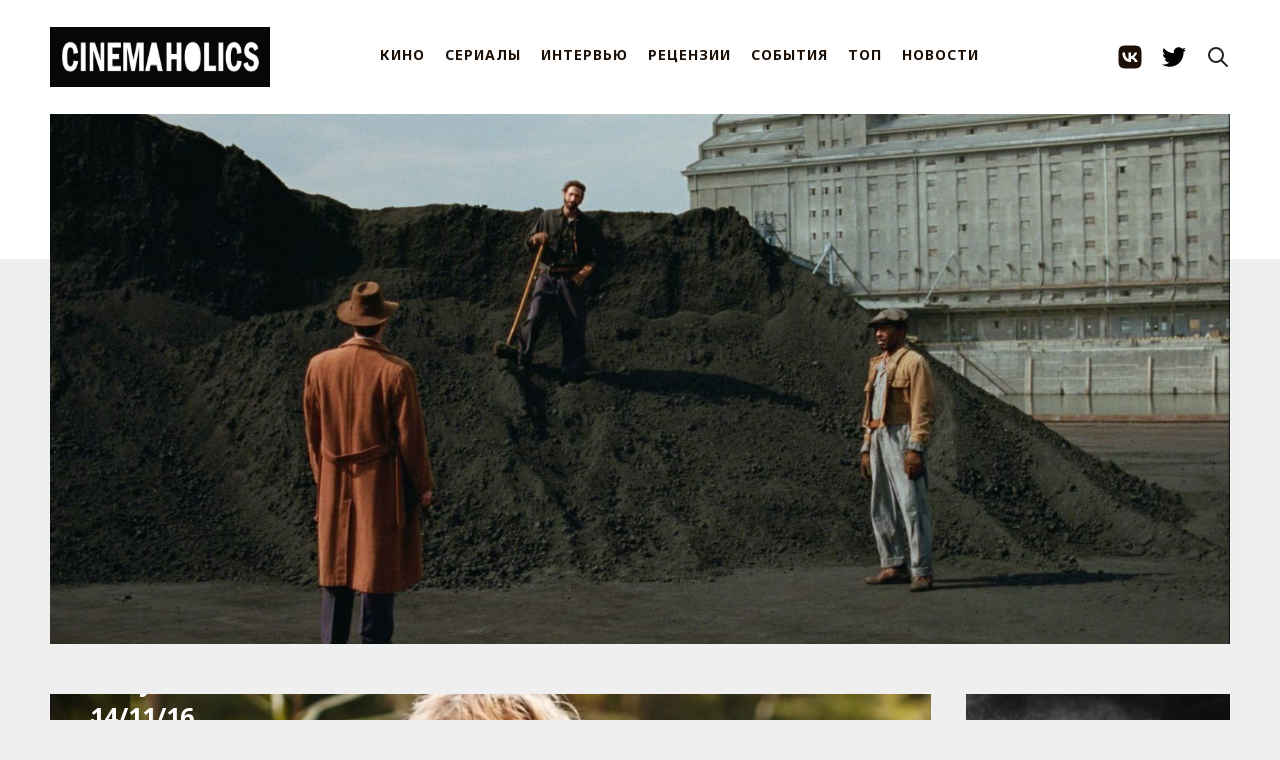

--- FILE ---
content_type: text/html; charset=utf-8
request_url: https://cinemaholics.ru/news-block-daily-14-11-16/
body_size: 7299
content:
<!DOCTYPE html>
<html>
    <head>
        <meta charset="utf-8" />
        <meta http-equiv="X-UA-Compatible" content="IE=edge" /> 
        <title>News Block Daily 14/11/16</title>
        <meta name="HandheldFriendly" content="True" />
        <meta name="viewport" content="width=device-width, initial-scale=1.0" /> 
        <link rel="preconnect" href="https://fonts.googleapis.com">
        <link rel="preconnect" href="https://fonts.gstatic.com" crossorigin>
        <link
                href="https://fonts.googleapis.com/css2?family=Noto+Sans:ital,wght@0,400;0,700;1,400;1,700&family=PT+Serif:ital,wght@0,400;0,700;1,400;1,700&display=swap"
                rel="stylesheet">
        <link rel="shortcut icon" href="https://cinemaholics.ru/content/images/size/w256h256/2018/05/apple-touch-icon.png">
        <link rel="stylesheet" type="text/css" href="/assets/build/source.css?v=8bb5c6b42d" />
        <script src="https://unpkg.com/reframe.js@latest/dist/reframe.min.js"></script>
        <link rel="icon" href="https://cinemaholics.ru/content/images/size/w256h256/2018/05/apple-touch-icon.png" type="image/png">
    <link rel="canonical" href="https://cinemaholics.ru/news-block-daily-14-11-16/">
    <meta name="referrer" content="no-referrer-when-downgrade">
    <link rel="amphtml" href="https://cinemaholics.ru/news-block-daily-14-11-16/amp/">
    
    <meta property="og:site_name" content="CINEMAHOLICS">
    <meta property="og:type" content="article">
    <meta property="og:title" content="News Block Daily 14/11/16">
    <meta property="og:description" content="С днём рождения:


Ольга Куриленко (37)

Джош Дюамель (44)

Брин Глисон (20)



Трейлер фильма Питера Берга «День патриота». Бостонская трагедия 2013 года глазами комиссара полиции, которого сыграет Марк Уолберг.






Новый трейлер «Джеки» с Натали Портман в главной роли. Фильм недавно был куплен в российский прокат - премьера состоится 23 февраля">
    <meta property="og:url" content="https://cinemaholics.ru/news-block-daily-14-11-16/">
    <meta property="og:image" content="https://cinemaholics.ru/content/images/2016/11/shutterstock_5760309m.jpg">
    <meta property="article:published_time" content="2016-11-14T11:18:51.000Z">
    <meta property="article:modified_time" content="2016-11-20T18:37:13.000Z">
    <meta property="article:tag" content="НОВОСТИ">
    <meta property="article:tag" content="notext">
    
    <meta name="twitter:card" content="summary_large_image">
    <meta name="twitter:title" content="News Block Daily 14/11/16">
    <meta name="twitter:description" content="С днём рождения:


Ольга Куриленко (37)

Джош Дюамель (44)

Брин Глисон (20)



Трейлер фильма Питера Берга «День патриота». Бостонская трагедия 2013 года глазами комиссара полиции, которого сыграет Марк Уолберг.






Новый трейлер «Джеки» с Натали Портман в главной роли. Фильм недавно был куплен в российский прокат - премьера состоится 23 февраля">
    <meta name="twitter:url" content="https://cinemaholics.ru/news-block-daily-14-11-16/">
    <meta name="twitter:image" content="https://cinemaholics.ru/content/images/2016/11/shutterstock_5760309m.jpg">
    <meta name="twitter:label1" content="Written by">
    <meta name="twitter:data1" content="Nastya Vasil&#x27;eva">
    <meta name="twitter:label2" content="Filed under">
    <meta name="twitter:data2" content="НОВОСТИ, notext">
    <meta property="og:image:width" content="780">
    <meta property="og:image:height" content="540">
    
    <script type="application/ld+json">
{
    "@context": "https://schema.org",
    "@type": "Article",
    "publisher": {
        "@type": "Organization",
        "name": "CINEMAHOLICS",
        "url": "https://cinemaholics.ru/",
        "logo": {
            "@type": "ImageObject",
            "url": "https://cinemaholics.ru/content/images/2021/11/IMG_0428.JPG"
        }
    },
    "author": {
        "@type": "Person",
        "name": "Nastya Vasil&#x27;eva",
        "image": {
            "@type": "ImageObject",
            "url": "//www.gravatar.com/avatar/f23002abe9a9fb54f1250e092be2cf63?s=250&d=mm&r=x",
            "width": 250,
            "height": 250
        },
        "url": "https://cinemaholics.ru/author/nastya/",
        "sameAs": []
    },
    "headline": "News Block Daily 14/11/16",
    "url": "https://cinemaholics.ru/news-block-daily-14-11-16/",
    "datePublished": "2016-11-14T11:18:51.000Z",
    "dateModified": "2016-11-20T18:37:13.000Z",
    "image": {
        "@type": "ImageObject",
        "url": "https://cinemaholics.ru/content/images/2016/11/shutterstock_5760309m.jpg",
        "width": 780,
        "height": 540
    },
    "keywords": "НОВОСТИ, notext",
    "description": "\n\n\nС днём рождения:\n\n\nОльга Куриленко (37)\n\nДжош Дюамель (44)\n\nБрин Глисон (20)\n\n\n\nТрейлер фильма Питера Берга «День патриота». Бостонская трагедия 2013 года глазами комиссара полиции, которого сыграет Марк Уолберг.\n\n\n\n\n\n\nНовый трейлер «Джеки» с Натали Портман в главной роли. Фильм недавно был куплен в российский прокат - премьера состоится 23 февраля 2017 года.\n\n\n\n\n\n\nПервый трейлер диснеевского фильма «Красавица и Чудовище» с Дэном Стивенсом, Эммой Уотсон, Люком Эвансом, Юэном МакГрегором и Иэн",
    "mainEntityOfPage": "https://cinemaholics.ru/news-block-daily-14-11-16/"
}
    </script>

    <meta name="generator" content="Ghost 5.101">
    <link rel="alternate" type="application/rss+xml" title="CINEMAHOLICS" href="https://cinemaholics.ru/rss/">
    
    <script defer src="https://cdn.jsdelivr.net/ghost/sodo-search@~1.5/umd/sodo-search.min.js" data-key="296d2a2cd56e7187e738429c77" data-styles="https://cdn.jsdelivr.net/ghost/sodo-search@~1.5/umd/main.css" data-sodo-search="https://cinemaholics.ru/" data-locale="ru" crossorigin="anonymous"></script>
    
    <link href="https://cinemaholics.ru/webmentions/receive/" rel="webmention">
    <script defer src="/public/cards.min.js?v=8bb5c6b42d"></script><style>:root {--ghost-accent-color: #FF1A75;}</style>
    <link rel="stylesheet" type="text/css" href="/public/cards.min.css?v=8bb5c6b42d">
    </head>

    <body class="post-template tag-newsblock tag-notext tag-hash-import-2024-02-14-14-50 tag-hash-import-2024-11-23-17-06 nav-closed">
        <div class="whiteplank"></div>
        <div id="navigation" class="header clearfloat2">
  <section class="header-container nav">
    <button type="button" class="menu-button">
      <div></div>
      <div></div>
      <div></div>
    </button>

    <a class="logo" href="https://cinemaholics.ru">
      <img src="https://cinemaholics.ru/content/images/2021/11/IMG_0428.JPG" alt="CINEMAHOLICS" />
    </a>

    <div class="nav-inner">
      <div class="nav-menu menu">
          <a href="https://cinemaholics.ru/tag/movies/">КИНО</a>
          <a href="https://cinemaholics.ru/tag/shows/">СЕРИАЛЫ</a>
          <a href="https://cinemaholics.ru/tag/interviews/">ИНТЕРВЬЮ</a>
          <a href="https://cinemaholics.ru/tag/reviews/">РЕЦЕНЗИИ</a>
          <a href="https://cinemaholics.ru/tag/events/">СОБЫТИЯ</a>
          <a href="https://cinemaholics.ru/tag/top/">ТОП</a>
          <a href="https://cinemaholics.ru/tag/newsblock/">НОВОСТИ</a>
      </div>
      <div class="nav-socials">
        <a class="social-link" href="https://vk.com/public.cinemaholics" target="_blank" rel="noopener noreferrer">
          <svg width="56" height="56" viewBox="5 0 46 56" fill="none" xmlns="http://www.w3.org/2000/svg">
  <path fill-rule="evenodd" clip-rule="evenodd"
    d="M9.09295 9.09295C6 12.1859 6 17.1639 6 27.12V28.88C6 38.8361 6 43.8141 9.09295 46.907C12.1859 50 17.1639 50 27.12 50H28.88C38.8361 50 43.8141 50 46.907 46.907C50 43.8141 50 38.8361 50 28.88V27.12C50 17.1639 50 12.1859 46.907 9.09295C43.8141 6 38.8361 6 28.88 6H27.12C17.1639 6 12.1859 6 9.09295 9.09295ZM13.4 19.4C13.6379 30.8306 19.3478 37.7 29.3585 37.7H29.9259V31.1603C33.6044 31.5267 36.386 34.2195 37.5023 37.7H42.7C41.2725 32.4976 37.5206 29.6216 35.1781 28.5225C37.5206 27.1669 40.8148 23.8697 41.6017 19.4H36.8799C35.8551 23.027 32.8175 26.3243 29.9259 26.6357V19.4H25.2041V32.0763C22.2759 31.3435 18.5792 27.7898 18.4145 19.4H13.4Z"
    fill="currentColor" />
</svg>        </a>
        <a class="social-link" href="https://twitter.com/cinemaholics_" target="_blank" rel="noopener noreferrer">
          <svg xmlns="http://www.w3.org/2000/svg" width="64" height="64" shape-rendering="geometricPrecision"
  text-rendering="geometricPrecision" image-rendering="optimizeQuality" fill-rule="evenodd" clip-rule="evenodd"
  viewBox="0 0 640 640">
  <path
    d="M640.012 121.513c-23.528 10.524-48.875 17.516-75.343 20.634 27.118-16.24 47.858-41.977 57.756-72.615-25.347 14.988-53.516 25.985-83.363 31.866-24-25.5-58.087-41.35-95.848-41.35-72.508 0-131.21 58.736-131.21 131.198 0 10.228 1.134 20.232 3.355 29.882-109.1-5.528-205.821-57.757-270.57-137.222a131.423 131.423 0 0 0-17.764 66c0 45.497 23.102 85.738 58.347 109.207-21.508-.638-41.74-6.638-59.505-16.359v1.642c0 63.627 45.225 116.718 105.32 128.718-11.008 2.988-22.63 4.642-34.606 4.642-8.48 0-16.654-.874-24.78-2.35 16.783 52.11 65.233 90.095 122.612 91.205-44.989 35.245-101.493 56.233-163.09 56.233-10.63 0-20.988-.65-31.334-1.89 58.229 37.359 127.206 58.997 201.31 58.997 241.42 0 373.552-200.069 373.552-373.54 0-5.764-.13-11.35-.366-16.996 25.642-18.343 47.87-41.493 65.469-67.844l.059-.059z" />
</svg>        </a>
      </div>
    </div>

    <button type="button" class="button-icon search-init" aria-label="Search this site" data-ghost-search>
      <svg xmlns="http://www.w3.org/2000/svg" fill="none" viewBox="0 0 24 24" stroke="currentColor" stroke-width="2"
  width="24" height="24">
  <path stroke-linecap="round" stroke-linejoin="round" d="M21 21l-6-6m2-5a7 7 0 11-14 0 7 7 0 0114 0z"></path>
</svg>    </button>
  </section>
</div>
        <div class="container">
            <div class="slider">
                <img src="https://cinemaholics.ru/content/images/2024/09/thebrutalist3-1600x900-c-default.jpeg" />
            </div>

            <div class="sidebar2">
      <a href="/lets-see-a-movie/">
        <img src="/content/images/2019/10/-.jpg" class="banner" />
      </a>

      <div class="poster">
        <a href="/tv-calendar-january-2026/" class="poster__content">
          <figure>
            <img src="/content/images/2026/01/18246097_120325-otrc-thebeauty-img.jpg">
          </figure>
          <h2>ТВ-календарь: Январь</h2>
        </a>
      </div>

  <!-- end .sidebar2 -->
</div>
            

  <main class="content content--post">
    <section class="post tag-newsblock tag-notext tag-hash-import-2024-02-14-14-50 tag-hash-import-2024-11-23-17-06">
      <div class="mateblock inside">
        <div class="block blockbig fullnew">
          <div class="rela post-header" style="background-image: url(/content/images/2016/11/shutterstock_5760309m.jpg)">
            <div class="zatem">
              <h1 class="main-post-title">News Block Daily 14/11/16</h1>

              <section class="author">
                <div class="text">
                    <a href="/author/nastya/" class="author__url">Nastya Vasil&#x27;eva</a>,
                  <span class="post-date" datetime="9 лет назад">
                    14 ноября 2016
                  </span>
                </div>
              </section>
            </div>

            <div class="type"><a href="/tag/newsblock/">НОВОСТИ</a></div>
          </div>
          <article class="fulltext gh-content">
            <!--kg-card-begin: markdown--><p><img src="https://cinemaholics.ru/content/images/2016/11/-----------6.jpg" alt="" loading="lazy"></p>
<p><strong>С днём рождения:</strong></p>
<p><em>Ольга Куриленко (37)<br>
Джош Дюамель (44)<br>
Брин Глисон (20)</em></p>
<hr>
<p>Трейлер фильма Питера Берга «День патриота». Бостонская трагедия 2013 года глазами комиссара полиции, которого сыграет Марк Уолберг.</p>
<div class="video-container">
<iframe width="854" height="480" src="https://www.youtube.com/embed/ykwSo64RYao" frameborder="0" allowfullscreen></iframe>
</div>
<hr>
<p>Новый трейлер «Джеки» с Натали Портман в главной роли. Фильм недавно был куплен в российский прокат - премьера состоится 23 февраля 2017 года.</p>
<div class="video-container">
<iframe width="854" height="480" src="https://www.youtube.com/embed/g9pW3B8Ycc4" frameborder="0" allowfullscreen></iframe>
</div>
<hr>
<p>Первый трейлер диснеевского фильма «Красавица и Чудовище» с Дэном Стивенсом, Эммой Уотсон, Люком Эвансом, Юэном МакГрегором и Иэном МакКелленом. Премьера фильма в России состоится 16 марта 2017 года.</p>
<div class="video-container">
<iframe width="854" height="480" src="https://www.youtube.com/embed/kX3aA5XBOck" frameborder="0" allowfullscreen></iframe>
</div>
<hr>
<p>Актёр Роберт Редфорд, регулярно появлявшийся на экране с 1960-х, объявил о завершении актерской карьеры.</p>
<blockquote>
<p>Сейчас у меня есть два действующих проекта. Как только закончится работа над ними, я скажу всему «До свидания», – сказал Редфорд в интервью своему внуку Дилану Редфорду.</p>
</blockquote>
<p>Этими проектами являются фильмы <em>Our Soul at Night</em>, где актёр снимается совместно с Джейн Фонда, а также <em>Old Man with a Gun</em> с Кейси Аффлеком и Сисси Спейк.</p>
<p>На сегодняшний день последним фильмом актера стал «Пит и его дракон» режиссера Дэвида Лоури, где актёр сыграл отца главной героини.</p>
<p><img src="http://www.indiewire.com/wp-content/uploads/2016/11/shutterstock_5760309m.jpg?w=780" alt="" loading="lazy"></p>
<p>Источник: <a href="http://www.indiewire.com/2016/11/robert-redford-retirement-acting-walker-art-center-1201745519/?ref=cinemaholics.ru">Indiewire</a></p>
<!--kg-card-end: markdown-->
          </article>
          <section class="post-footer">
            <aside class="share">
              <div class="share-label">
                Поделиться:
              </div>
              <div class="share-list">
                <a class="" href="https://vk.com/share.php?url=https://cinemaholics.ru/news-block-daily-14-11-16/"
                  onclick="window.open(this.href, 'share-vk','width=580,height=296');return false;">
                  Вконтакте
                </a>
                <a class="" href="https://t.me/share/url?url=https://cinemaholics.ru/news-block-daily-14-11-16/&text=News%20Block%20Daily%2014%2F11%2F16"
                  onclick="window.open(this.href, 'share-telegram', 'width=550,height=235');return false;">
                  Telegram
                </a>
                <a class="" href="https://twitter.com/share?text=News%20Block%20Daily%2014%2F11%2F16&amp;url=https://cinemaholics.ru/news-block-daily-14-11-16/"
                  onclick="window.open(this.href, 'share-twitter', 'width=550,height=235');return false;">
                  Twitter
                </a>
              </div>
            </aside>

            <aside class="tags">
              <section class="tags-label">Теги:</section>
              <div class="tags-list">
                  <a href="/tag/newsblock/" class="tag">
                    НОВОСТИ
                  </a>
                  <a href="/tag/notext/" class="tag">
                    notext
                  </a>
              </div>
            </aside>
          </section>

        </div>
      </div>
    </section>
    <aside class="suggestions outer">
      <div class="read-next">
        <header class="read-next-title">Похожие cтатьи: </header>
        <div class="read-next-feed">
              <article class="post-card post-card--sm post tag-newsblock">
  <div class="post-card__content post-card-content">
    <a class="post-card-content__link" href="/the-bride-promo/">
      <header class="post-card__header">
        <h2 class="post-card-title">
          Вышел трейлер «Невесты» с Джесси Бакли и Кристианом Бэйлом
        </h2>
      </header>
      <section class="post-card__excerpt">
        <p> Компания Warner Bros. Pictures опубликовала трейлер фильма Мэгги Джилленхол «Невеста»:



В своем втором фильме Джилленхол переосмысляет «Невесту Франкенштейна» (1935) Джеймса ... </p>
      </section>
    </a>
  </div>
</article>              <article class="post-card post-card--sm post tag-newsblock">
  <div class="post-card__content post-card-content">
    <a class="post-card-content__link" href="/critics-choice-awards-2026/">
      <header class="post-card__header">
        <h2 class="post-card-title">
          «Битва за битвой» победила на Critics&#x27; Choice Awards 2026
        </h2>
      </header>
      <section class="post-card__excerpt">
        <p> Триумфатором 31-й премии Critics&#39; Choice Awards стал фильм Пола Томаса Андерсона «Битва за битвой». Картина выиграла в главной номинации ... </p>
      </section>
    </a>
  </div>
</article>              <article class="post-card post-card--sm post tag-newsblock">
  <div class="post-card__content post-card-content">
    <a class="post-card-content__link" href="/the-odyssey-promo/">
      <header class="post-card__header">
        <h2 class="post-card-title">
          Вышел трейлер «Одиссеи» Кристофера Нолана
        </h2>
      </header>
      <section class="post-card__excerpt">
        <p> Компания Universal Pictures опубликовала первый тизер фильма Кристофера Нолана «Одиссея»:



Нолан написал сценарий на основе одноименной поэмы Гомера. В ней ... </p>
      </section>
    </a>
  </div>
</article>              <article class="post-card post-card--sm post tag-newsblock">
  <div class="post-card__content post-card-content">
    <a class="post-card-content__link" href="/the-drama-promo/">
      <header class="post-card__header">
        <h2 class="post-card-title">
          Роберт Паттинсон и Зендея женятся в трейлере «Драмы»
        </h2>
      </header>
      <section class="post-card__excerpt">
        <p> Компания A24 представила тизер-трейлер фильма «Драма» от Кристоффера Боргли, снявшего «Тошнит от себя» и «Героя наших снов»:



Роберт Паттинсон и ... </p>
      </section>
    </a>
  </div>
</article>              <article class="post-card post-card--sm post tag-newsblock">
  <div class="post-card__content post-card-content">
    <a class="post-card-content__link" href="/new-men-in-black-film/">
      <header class="post-card__header">
        <h2 class="post-card-title">
          В разработке новые «Люди в черном»
        </h2>
      </header>
      <section class="post-card__excerpt">
        <p> Sony Pictures запустила в работу новый фильм во франшизе «Люди в черном». Об этом сообщает онлайн-журнал Deadline со ссылкой на ... </p>
      </section>
    </a>
  </div>
</article>              <article class="post-card post-card--sm post tag-newsblock">
  <div class="post-card__content post-card-content">
    <a class="post-card-content__link" href="/mother-mary-promo/">
      <header class="post-card__header">
        <h2 class="post-card-title">
          Энн Хэтэуэй примеряет образ поп-дивы в трейлере Mother Mary
        </h2>
      </header>
      <section class="post-card__excerpt">
        <p> Компания A24 представила трейлер фильма Mother Mary от режиссера «Легенды о Зеленом рыцаре» Дэвида Лоури:



Энн Хэтэуэй играет поп-звезду, которая, ... </p>
      </section>
    </a>
  </div>
</article>        </div>
      </div>
    </aside>
  </main>

        </div>
        <div class="footer">
            <div class="footer-inner container">
                <div class="footer-socials">
                    <a href="https://cinemaholics.ru" class="logosmall">
                        <img src="/assets/logosmall.png?v=8bb5c6b42d" />
                    </a> CINEMAHOLICS &copy;
                    2026
                    <div class="socials">
                        <a href="https://vk.com/public.cinemaholics">
                            <img src="/assets/icons/ico_vk.png?v=8bb5c6b42d" />
                        </a>

                        <a href="https://twitter.com/cinemaholics_">
                            <img src="/assets/icons/ico_tw.png?v=8bb5c6b42d" />
                        </a>
                    </div>
                </div>

                <div class="footer-links">
                    <a href="/help/">Помощь</a>
                    <a href="/commercial-cinemaholics/">Рекламодателям </a>
                    <a href="/rules-dont-apply/">Соглашения и правила</a>
                    <a href="/you-gotta-work-bitch/">Вакансии </a>
                    <a href="/contacts">Контакты</a>
                </div>
            </div>
        </div>

        <script type="text/javascript" defer src="//code.jquery.com/jquery-1.12.0.min.js"></script>
        <!-- Yandex.Metrika counter -->
<script type="text/javascript" >
   (function(m,e,t,r,i,k,a){m[i]=m[i]||function(){(m[i].a=m[i].a||[]).push(arguments)};
   m[i].l=1*new Date();
   for (var j = 0; j < document.scripts.length; j++) {if (document.scripts[j].src === r) { return; }}
   k=e.createElement(t),a=e.getElementsByTagName(t)[0],k.async=1,k.src=r,a.parentNode.insertBefore(k,a)})
   (window, document, "script", "https://mc.yandex.ru/metrika/tag.js", "ym");

   ym(25239455, "init", {
        clickmap:true,
        trackLinks:true,
        accurateTrackBounce:true
   });
</script>
<noscript><div><img src="https://mc.yandex.ru/watch/25239455" style="position:absolute; left:-9999px;" alt="" /></div></noscript>
<!-- /Yandex.Metrika counter -->
        <script type="text/javascript" defer src="/assets/build/source.js?v=8bb5c6b42d"></script>
    <script defer src="https://static.cloudflareinsights.com/beacon.min.js/vcd15cbe7772f49c399c6a5babf22c1241717689176015" integrity="sha512-ZpsOmlRQV6y907TI0dKBHq9Md29nnaEIPlkf84rnaERnq6zvWvPUqr2ft8M1aS28oN72PdrCzSjY4U6VaAw1EQ==" data-cf-beacon='{"version":"2024.11.0","token":"03dd167179124056abd795bda097f36e","r":1,"server_timing":{"name":{"cfCacheStatus":true,"cfEdge":true,"cfExtPri":true,"cfL4":true,"cfOrigin":true,"cfSpeedBrain":true},"location_startswith":null}}' crossorigin="anonymous"></script>
</body>
</html>
